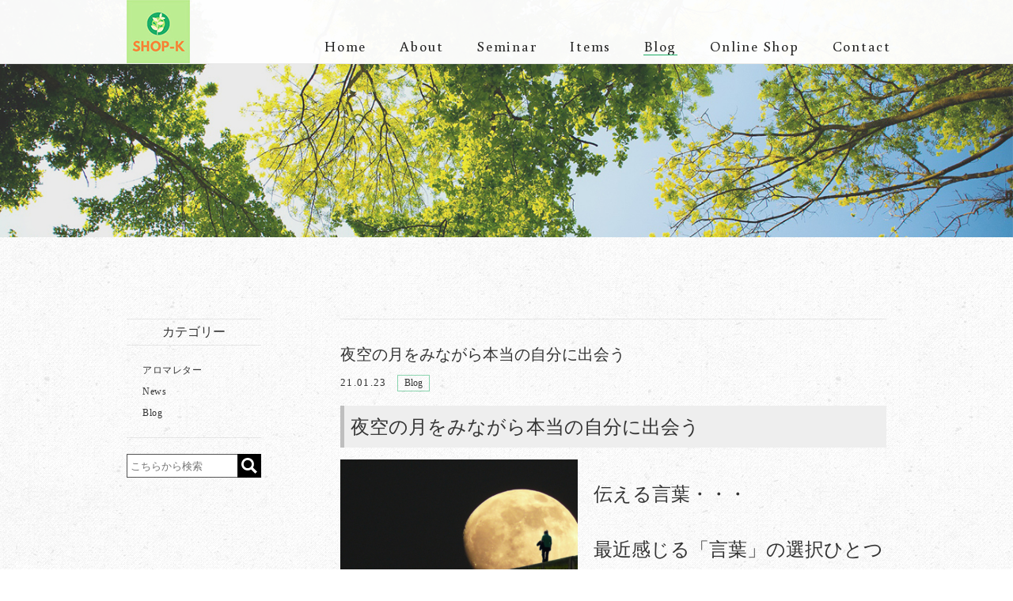

--- FILE ---
content_type: text/html; charset=UTF-8
request_url: https://shop-kudo.com/blog/8671
body_size: 15645
content:
<!DOCTYPE html>
<html lang="ja">
	<head>
		<meta charset="UTF-8" />
		<meta name="viewport" content="width=1000, user-scalable=yes">
        		<!-- <meta name="viewport" content="width=device-width,initial-scale=1"> -->
		<link rel="pingback" href="https://shop-kudo.com/jetb/xmlrpc.php" />
		<link rel="shortcut icon" href="https://shop-kudo.com/jetb/wp-content/themes/jetb-press13_shop-kudo/img/favicon.ico" />
		<!--▼-追加CSS-▼-->

		<title>夜空の月をみながら本当の自分に出会う | shop-k</title>

		<!-- All in One SEO 4.9.2 - aioseo.com -->
	<meta name="description" content="夜空の月をみながら本当の自分に出会う 伝える言葉・・・ 最近感じる「言葉」" />
	<meta name="robots" content="max-image-preview:large" />
	<meta name="author" content="SHOP-K"/>
	<meta name="google-site-verification" content="NimddfwPoZxDvRduvCHcFrAYI5Aa7XZvuTBvyyCMdLE" />
	<meta name="keywords" content="shop-k講座,アロマコンシェルジュ,日本産アロマ," />
	<link rel="canonical" href="https://shop-kudo.com/blog/8671" />
	<meta name="generator" content="All in One SEO (AIOSEO) 4.9.2" />
		<meta property="og:locale" content="ja_JP" />
		<meta property="og:site_name" content="SHOP-K｜アロマで築く豊かなライフスタイル" />
		<meta property="og:type" content="article" />
		<meta property="og:title" content="夜空の月をみながら本当の自分に出会う | shop-k" />
		<meta property="og:description" content="夜空の月をみながら本当の自分に出会う 伝える言葉・・・ 最近感じる「言葉」" />
		<meta property="og:url" content="https://shop-kudo.com/blog/8671" />
		<meta property="og:image" content="https://shop-kudo.com/jetb/wp-content/uploads/2018/03/img_blog-emp.jpg" />
		<meta property="og:image:secure_url" content="https://shop-kudo.com/jetb/wp-content/uploads/2018/03/img_blog-emp.jpg" />
		<meta property="og:image:width" content="150" />
		<meta property="og:image:height" content="150" />
		<meta property="article:published_time" content="2021-01-23T08:22:04+00:00" />
		<meta property="article:modified_time" content="2021-01-23T08:22:50+00:00" />
		<meta property="article:publisher" content="https://www.facebook.com/akiko.kudou.0619" />
		<meta name="twitter:card" content="summary_large_image" />
		<meta name="twitter:site" content="@KfAkiko" />
		<meta name="twitter:title" content="夜空の月をみながら本当の自分に出会う | shop-k" />
		<meta name="twitter:description" content="夜空の月をみながら本当の自分に出会う 伝える言葉・・・ 最近感じる「言葉」" />
		<meta name="twitter:creator" content="@kfakiko" />
		<meta name="twitter:image" content="https://shop-kudo.com/jetb/wp-content/uploads/2018/03/img_blog-emp.jpg" />
		<script type="application/ld+json" class="aioseo-schema">
			{"@context":"https:\/\/schema.org","@graph":[{"@type":"Article","@id":"https:\/\/shop-kudo.com\/blog\/8671#article","name":"\u591c\u7a7a\u306e\u6708\u3092\u307f\u306a\u304c\u3089\u672c\u5f53\u306e\u81ea\u5206\u306b\u51fa\u4f1a\u3046 | shop-k","headline":"\u591c\u7a7a\u306e\u6708\u3092\u307f\u306a\u304c\u3089\u672c\u5f53\u306e\u81ea\u5206\u306b\u51fa\u4f1a\u3046","author":{"@id":"https:\/\/shop-kudo.com\/author\/shop-kfakiko2018#author"},"publisher":{"@id":"https:\/\/shop-kudo.com\/#organization"},"image":{"@type":"ImageObject","url":"https:\/\/shop-kudo.com\/jetb\/wp-content\/uploads\/2018\/03\/img_blog-emp.jpg","width":150,"height":150},"datePublished":"2021-01-23T17:22:04+09:00","dateModified":"2021-01-23T17:22:50+09:00","inLanguage":"ja","mainEntityOfPage":{"@id":"https:\/\/shop-kudo.com\/blog\/8671#webpage"},"isPartOf":{"@id":"https:\/\/shop-kudo.com\/blog\/8671#webpage"},"articleSection":"Blog"},{"@type":"BreadcrumbList","@id":"https:\/\/shop-kudo.com\/blog\/8671#breadcrumblist","itemListElement":[{"@type":"ListItem","@id":"https:\/\/shop-kudo.com#listItem","position":1,"name":"\u30db\u30fc\u30e0","item":"https:\/\/shop-kudo.com","nextItem":{"@type":"ListItem","@id":"https:\/\/shop-kudo.com\/category\/blog#listItem","name":"Blog"}},{"@type":"ListItem","@id":"https:\/\/shop-kudo.com\/category\/blog#listItem","position":2,"name":"Blog","item":"https:\/\/shop-kudo.com\/category\/blog","nextItem":{"@type":"ListItem","@id":"https:\/\/shop-kudo.com\/blog\/8671#listItem","name":"\u591c\u7a7a\u306e\u6708\u3092\u307f\u306a\u304c\u3089\u672c\u5f53\u306e\u81ea\u5206\u306b\u51fa\u4f1a\u3046"},"previousItem":{"@type":"ListItem","@id":"https:\/\/shop-kudo.com#listItem","name":"\u30db\u30fc\u30e0"}},{"@type":"ListItem","@id":"https:\/\/shop-kudo.com\/blog\/8671#listItem","position":3,"name":"\u591c\u7a7a\u306e\u6708\u3092\u307f\u306a\u304c\u3089\u672c\u5f53\u306e\u81ea\u5206\u306b\u51fa\u4f1a\u3046","previousItem":{"@type":"ListItem","@id":"https:\/\/shop-kudo.com\/category\/blog#listItem","name":"Blog"}}]},{"@type":"Organization","@id":"https:\/\/shop-kudo.com\/#organization","name":"shop-k","description":"\u3084\u308a\u305f\u304b\u3063\u305f\u30a2\u30ed\u30de\u306f\u3058\u3081\u306e\u4e00\u6b69\u3001\u30a2\u30ed\u30de\u751f\u6d3b\u59cb\u3081\u308b\u4eba\u5897\u3048\u3066\u307e\u3059","url":"https:\/\/shop-kudo.com\/","telephone":"+81486641391","logo":{"@type":"ImageObject","url":"https:\/\/shop-kudo.com\/jetb\/wp-content\/themes\/jetb-press13_shop-kudo\/img\/img\/img_logo.jpg","@id":"https:\/\/shop-kudo.com\/blog\/8671\/#organizationLogo"},"image":{"@id":"https:\/\/shop-kudo.com\/blog\/8671\/#organizationLogo"},"sameAs":["https:\/\/twitter.com\/KfAkiko","https:\/\/www.instagram.com\/k_akikoweb\/"]},{"@type":"Person","@id":"https:\/\/shop-kudo.com\/author\/shop-kfakiko2018#author","url":"https:\/\/shop-kudo.com\/author\/shop-kfakiko2018","name":"SHOP-K","image":{"@type":"ImageObject","@id":"https:\/\/shop-kudo.com\/blog\/8671#authorImage","url":"https:\/\/secure.gravatar.com\/avatar\/ec80a9cd52fe241c9005309986b93c072762127e58c4e54c819aa27d0925a042?s=96&d=mm&r=g","width":96,"height":96,"caption":"SHOP-K"},"sameAs":["@kfakiko"]},{"@type":"WebPage","@id":"https:\/\/shop-kudo.com\/blog\/8671#webpage","url":"https:\/\/shop-kudo.com\/blog\/8671","name":"\u591c\u7a7a\u306e\u6708\u3092\u307f\u306a\u304c\u3089\u672c\u5f53\u306e\u81ea\u5206\u306b\u51fa\u4f1a\u3046 | shop-k","description":"\u591c\u7a7a\u306e\u6708\u3092\u307f\u306a\u304c\u3089\u672c\u5f53\u306e\u81ea\u5206\u306b\u51fa\u4f1a\u3046 \u4f1d\u3048\u308b\u8a00\u8449\u30fb\u30fb\u30fb \u6700\u8fd1\u611f\u3058\u308b\u300c\u8a00\u8449\u300d","inLanguage":"ja","isPartOf":{"@id":"https:\/\/shop-kudo.com\/#website"},"breadcrumb":{"@id":"https:\/\/shop-kudo.com\/blog\/8671#breadcrumblist"},"author":{"@id":"https:\/\/shop-kudo.com\/author\/shop-kfakiko2018#author"},"creator":{"@id":"https:\/\/shop-kudo.com\/author\/shop-kfakiko2018#author"},"image":{"@type":"ImageObject","url":"https:\/\/shop-kudo.com\/jetb\/wp-content\/uploads\/2018\/03\/img_blog-emp.jpg","@id":"https:\/\/shop-kudo.com\/blog\/8671\/#mainImage","width":150,"height":150},"primaryImageOfPage":{"@id":"https:\/\/shop-kudo.com\/blog\/8671#mainImage"},"datePublished":"2021-01-23T17:22:04+09:00","dateModified":"2021-01-23T17:22:50+09:00"},{"@type":"WebSite","@id":"https:\/\/shop-kudo.com\/#website","url":"https:\/\/shop-kudo.com\/","name":"shop-k","description":"\u3084\u308a\u305f\u304b\u3063\u305f\u30a2\u30ed\u30de\u306f\u3058\u3081\u306e\u4e00\u6b69\u3001\u30a2\u30ed\u30de\u751f\u6d3b\u59cb\u3081\u308b\u4eba\u5897\u3048\u3066\u307e\u3059","inLanguage":"ja","publisher":{"@id":"https:\/\/shop-kudo.com\/#organization"}}]}
		</script>
		<!-- All in One SEO -->

<link rel='dns-prefetch' href='//static.addtoany.com' />
<link rel='dns-prefetch' href='//fonts.googleapis.com' />
<link rel="alternate" type="application/rss+xml" title="shop-k &raquo; フィード" href="https://shop-kudo.com/feed" />
<link rel="alternate" type="application/rss+xml" title="shop-k &raquo; コメントフィード" href="https://shop-kudo.com/comments/feed" />
<link rel="alternate" type="application/rss+xml" title="shop-k &raquo; 夜空の月をみながら本当の自分に出会う のコメントのフィード" href="https://shop-kudo.com/blog/8671/feed" />
<link rel="alternate" title="oEmbed (JSON)" type="application/json+oembed" href="https://shop-kudo.com/wp-json/oembed/1.0/embed?url=https%3A%2F%2Fshop-kudo.com%2Fblog%2F8671" />
<link rel="alternate" title="oEmbed (XML)" type="text/xml+oembed" href="https://shop-kudo.com/wp-json/oembed/1.0/embed?url=https%3A%2F%2Fshop-kudo.com%2Fblog%2F8671&#038;format=xml" />
<style id='wp-img-auto-sizes-contain-inline-css' type='text/css'>
img:is([sizes=auto i],[sizes^="auto," i]){contain-intrinsic-size:3000px 1500px}
/*# sourceURL=wp-img-auto-sizes-contain-inline-css */
</style>
<link rel='stylesheet' id='colorbox-theme1-css' href='https://shop-kudo.com/jetb/wp-content/plugins/jquery-colorbox/themes/theme1/colorbox.css?ver=4.6.2' type='text/css' media='screen' />
<style id='wp-emoji-styles-inline-css' type='text/css'>

	img.wp-smiley, img.emoji {
		display: inline !important;
		border: none !important;
		box-shadow: none !important;
		height: 1em !important;
		width: 1em !important;
		margin: 0 0.07em !important;
		vertical-align: -0.1em !important;
		background: none !important;
		padding: 0 !important;
	}
/*# sourceURL=wp-emoji-styles-inline-css */
</style>
<link rel='stylesheet' id='wp-block-library-css' href='https://shop-kudo.com/jetb/wp-includes/css/dist/block-library/style.min.css?ver=6.9' type='text/css' media='all' />
<style id='global-styles-inline-css' type='text/css'>
:root{--wp--preset--aspect-ratio--square: 1;--wp--preset--aspect-ratio--4-3: 4/3;--wp--preset--aspect-ratio--3-4: 3/4;--wp--preset--aspect-ratio--3-2: 3/2;--wp--preset--aspect-ratio--2-3: 2/3;--wp--preset--aspect-ratio--16-9: 16/9;--wp--preset--aspect-ratio--9-16: 9/16;--wp--preset--color--black: #000000;--wp--preset--color--cyan-bluish-gray: #abb8c3;--wp--preset--color--white: #ffffff;--wp--preset--color--pale-pink: #f78da7;--wp--preset--color--vivid-red: #cf2e2e;--wp--preset--color--luminous-vivid-orange: #ff6900;--wp--preset--color--luminous-vivid-amber: #fcb900;--wp--preset--color--light-green-cyan: #7bdcb5;--wp--preset--color--vivid-green-cyan: #00d084;--wp--preset--color--pale-cyan-blue: #8ed1fc;--wp--preset--color--vivid-cyan-blue: #0693e3;--wp--preset--color--vivid-purple: #9b51e0;--wp--preset--gradient--vivid-cyan-blue-to-vivid-purple: linear-gradient(135deg,rgb(6,147,227) 0%,rgb(155,81,224) 100%);--wp--preset--gradient--light-green-cyan-to-vivid-green-cyan: linear-gradient(135deg,rgb(122,220,180) 0%,rgb(0,208,130) 100%);--wp--preset--gradient--luminous-vivid-amber-to-luminous-vivid-orange: linear-gradient(135deg,rgb(252,185,0) 0%,rgb(255,105,0) 100%);--wp--preset--gradient--luminous-vivid-orange-to-vivid-red: linear-gradient(135deg,rgb(255,105,0) 0%,rgb(207,46,46) 100%);--wp--preset--gradient--very-light-gray-to-cyan-bluish-gray: linear-gradient(135deg,rgb(238,238,238) 0%,rgb(169,184,195) 100%);--wp--preset--gradient--cool-to-warm-spectrum: linear-gradient(135deg,rgb(74,234,220) 0%,rgb(151,120,209) 20%,rgb(207,42,186) 40%,rgb(238,44,130) 60%,rgb(251,105,98) 80%,rgb(254,248,76) 100%);--wp--preset--gradient--blush-light-purple: linear-gradient(135deg,rgb(255,206,236) 0%,rgb(152,150,240) 100%);--wp--preset--gradient--blush-bordeaux: linear-gradient(135deg,rgb(254,205,165) 0%,rgb(254,45,45) 50%,rgb(107,0,62) 100%);--wp--preset--gradient--luminous-dusk: linear-gradient(135deg,rgb(255,203,112) 0%,rgb(199,81,192) 50%,rgb(65,88,208) 100%);--wp--preset--gradient--pale-ocean: linear-gradient(135deg,rgb(255,245,203) 0%,rgb(182,227,212) 50%,rgb(51,167,181) 100%);--wp--preset--gradient--electric-grass: linear-gradient(135deg,rgb(202,248,128) 0%,rgb(113,206,126) 100%);--wp--preset--gradient--midnight: linear-gradient(135deg,rgb(2,3,129) 0%,rgb(40,116,252) 100%);--wp--preset--font-size--small: 13px;--wp--preset--font-size--medium: 20px;--wp--preset--font-size--large: 36px;--wp--preset--font-size--x-large: 42px;--wp--preset--spacing--20: 0.44rem;--wp--preset--spacing--30: 0.67rem;--wp--preset--spacing--40: 1rem;--wp--preset--spacing--50: 1.5rem;--wp--preset--spacing--60: 2.25rem;--wp--preset--spacing--70: 3.38rem;--wp--preset--spacing--80: 5.06rem;--wp--preset--shadow--natural: 6px 6px 9px rgba(0, 0, 0, 0.2);--wp--preset--shadow--deep: 12px 12px 50px rgba(0, 0, 0, 0.4);--wp--preset--shadow--sharp: 6px 6px 0px rgba(0, 0, 0, 0.2);--wp--preset--shadow--outlined: 6px 6px 0px -3px rgb(255, 255, 255), 6px 6px rgb(0, 0, 0);--wp--preset--shadow--crisp: 6px 6px 0px rgb(0, 0, 0);}:where(.is-layout-flex){gap: 0.5em;}:where(.is-layout-grid){gap: 0.5em;}body .is-layout-flex{display: flex;}.is-layout-flex{flex-wrap: wrap;align-items: center;}.is-layout-flex > :is(*, div){margin: 0;}body .is-layout-grid{display: grid;}.is-layout-grid > :is(*, div){margin: 0;}:where(.wp-block-columns.is-layout-flex){gap: 2em;}:where(.wp-block-columns.is-layout-grid){gap: 2em;}:where(.wp-block-post-template.is-layout-flex){gap: 1.25em;}:where(.wp-block-post-template.is-layout-grid){gap: 1.25em;}.has-black-color{color: var(--wp--preset--color--black) !important;}.has-cyan-bluish-gray-color{color: var(--wp--preset--color--cyan-bluish-gray) !important;}.has-white-color{color: var(--wp--preset--color--white) !important;}.has-pale-pink-color{color: var(--wp--preset--color--pale-pink) !important;}.has-vivid-red-color{color: var(--wp--preset--color--vivid-red) !important;}.has-luminous-vivid-orange-color{color: var(--wp--preset--color--luminous-vivid-orange) !important;}.has-luminous-vivid-amber-color{color: var(--wp--preset--color--luminous-vivid-amber) !important;}.has-light-green-cyan-color{color: var(--wp--preset--color--light-green-cyan) !important;}.has-vivid-green-cyan-color{color: var(--wp--preset--color--vivid-green-cyan) !important;}.has-pale-cyan-blue-color{color: var(--wp--preset--color--pale-cyan-blue) !important;}.has-vivid-cyan-blue-color{color: var(--wp--preset--color--vivid-cyan-blue) !important;}.has-vivid-purple-color{color: var(--wp--preset--color--vivid-purple) !important;}.has-black-background-color{background-color: var(--wp--preset--color--black) !important;}.has-cyan-bluish-gray-background-color{background-color: var(--wp--preset--color--cyan-bluish-gray) !important;}.has-white-background-color{background-color: var(--wp--preset--color--white) !important;}.has-pale-pink-background-color{background-color: var(--wp--preset--color--pale-pink) !important;}.has-vivid-red-background-color{background-color: var(--wp--preset--color--vivid-red) !important;}.has-luminous-vivid-orange-background-color{background-color: var(--wp--preset--color--luminous-vivid-orange) !important;}.has-luminous-vivid-amber-background-color{background-color: var(--wp--preset--color--luminous-vivid-amber) !important;}.has-light-green-cyan-background-color{background-color: var(--wp--preset--color--light-green-cyan) !important;}.has-vivid-green-cyan-background-color{background-color: var(--wp--preset--color--vivid-green-cyan) !important;}.has-pale-cyan-blue-background-color{background-color: var(--wp--preset--color--pale-cyan-blue) !important;}.has-vivid-cyan-blue-background-color{background-color: var(--wp--preset--color--vivid-cyan-blue) !important;}.has-vivid-purple-background-color{background-color: var(--wp--preset--color--vivid-purple) !important;}.has-black-border-color{border-color: var(--wp--preset--color--black) !important;}.has-cyan-bluish-gray-border-color{border-color: var(--wp--preset--color--cyan-bluish-gray) !important;}.has-white-border-color{border-color: var(--wp--preset--color--white) !important;}.has-pale-pink-border-color{border-color: var(--wp--preset--color--pale-pink) !important;}.has-vivid-red-border-color{border-color: var(--wp--preset--color--vivid-red) !important;}.has-luminous-vivid-orange-border-color{border-color: var(--wp--preset--color--luminous-vivid-orange) !important;}.has-luminous-vivid-amber-border-color{border-color: var(--wp--preset--color--luminous-vivid-amber) !important;}.has-light-green-cyan-border-color{border-color: var(--wp--preset--color--light-green-cyan) !important;}.has-vivid-green-cyan-border-color{border-color: var(--wp--preset--color--vivid-green-cyan) !important;}.has-pale-cyan-blue-border-color{border-color: var(--wp--preset--color--pale-cyan-blue) !important;}.has-vivid-cyan-blue-border-color{border-color: var(--wp--preset--color--vivid-cyan-blue) !important;}.has-vivid-purple-border-color{border-color: var(--wp--preset--color--vivid-purple) !important;}.has-vivid-cyan-blue-to-vivid-purple-gradient-background{background: var(--wp--preset--gradient--vivid-cyan-blue-to-vivid-purple) !important;}.has-light-green-cyan-to-vivid-green-cyan-gradient-background{background: var(--wp--preset--gradient--light-green-cyan-to-vivid-green-cyan) !important;}.has-luminous-vivid-amber-to-luminous-vivid-orange-gradient-background{background: var(--wp--preset--gradient--luminous-vivid-amber-to-luminous-vivid-orange) !important;}.has-luminous-vivid-orange-to-vivid-red-gradient-background{background: var(--wp--preset--gradient--luminous-vivid-orange-to-vivid-red) !important;}.has-very-light-gray-to-cyan-bluish-gray-gradient-background{background: var(--wp--preset--gradient--very-light-gray-to-cyan-bluish-gray) !important;}.has-cool-to-warm-spectrum-gradient-background{background: var(--wp--preset--gradient--cool-to-warm-spectrum) !important;}.has-blush-light-purple-gradient-background{background: var(--wp--preset--gradient--blush-light-purple) !important;}.has-blush-bordeaux-gradient-background{background: var(--wp--preset--gradient--blush-bordeaux) !important;}.has-luminous-dusk-gradient-background{background: var(--wp--preset--gradient--luminous-dusk) !important;}.has-pale-ocean-gradient-background{background: var(--wp--preset--gradient--pale-ocean) !important;}.has-electric-grass-gradient-background{background: var(--wp--preset--gradient--electric-grass) !important;}.has-midnight-gradient-background{background: var(--wp--preset--gradient--midnight) !important;}.has-small-font-size{font-size: var(--wp--preset--font-size--small) !important;}.has-medium-font-size{font-size: var(--wp--preset--font-size--medium) !important;}.has-large-font-size{font-size: var(--wp--preset--font-size--large) !important;}.has-x-large-font-size{font-size: var(--wp--preset--font-size--x-large) !important;}
/*# sourceURL=global-styles-inline-css */
</style>

<style id='classic-theme-styles-inline-css' type='text/css'>
/*! This file is auto-generated */
.wp-block-button__link{color:#fff;background-color:#32373c;border-radius:9999px;box-shadow:none;text-decoration:none;padding:calc(.667em + 2px) calc(1.333em + 2px);font-size:1.125em}.wp-block-file__button{background:#32373c;color:#fff;text-decoration:none}
/*# sourceURL=/wp-includes/css/classic-themes.min.css */
</style>
<link rel='stylesheet' id='contact-form-7-css' href='https://shop-kudo.com/jetb/wp-content/plugins/contact-form-7/includes/css/styles.css?ver=6.1.4' type='text/css' media='all' />
<link rel='stylesheet' id='style-sheet-css' href='https://shop-kudo.com/jetb/wp-content/themes/jetb-press13_shop-kudo/style.css?ver=6.9' type='text/css' media='all' />
<link rel='stylesheet' id='JetB_press-fonts-css' href='https://fonts.googleapis.com/css?family=Open+Sans:400italic,700italic,400,700&#038;subset=latin,latin-ext' type='text/css' media='all' />
<link rel='stylesheet' id='wp-pagenavi-css' href='https://shop-kudo.com/jetb/wp-content/plugins/wp-pagenavi/pagenavi-css.css?ver=2.70' type='text/css' media='all' />
<link rel='stylesheet' id='addtoany-css' href='https://shop-kudo.com/jetb/wp-content/plugins/add-to-any/addtoany.min.css?ver=1.16' type='text/css' media='all' />
<script type="text/javascript" src="https://shop-kudo.com/jetb/wp-includes/js/jquery/jquery.min.js?ver=3.7.1" id="jquery-core-js"></script>
<script type="text/javascript" src="https://shop-kudo.com/jetb/wp-includes/js/jquery/jquery-migrate.min.js?ver=3.4.1" id="jquery-migrate-js"></script>
<script type="text/javascript" id="addtoany-core-js-before">
/* <![CDATA[ */
window.a2a_config=window.a2a_config||{};a2a_config.callbacks=[];a2a_config.overlays=[];a2a_config.templates={};a2a_localize = {
	Share: "共有",
	Save: "ブックマーク",
	Subscribe: "購読",
	Email: "メール",
	Bookmark: "ブックマーク",
	ShowAll: "すべて表示する",
	ShowLess: "小さく表示する",
	FindServices: "サービスを探す",
	FindAnyServiceToAddTo: "追加するサービスを今すぐ探す",
	PoweredBy: "Powered by",
	ShareViaEmail: "メールでシェアする",
	SubscribeViaEmail: "メールで購読する",
	BookmarkInYourBrowser: "ブラウザにブックマーク",
	BookmarkInstructions: "このページをブックマークするには、 Ctrl+D または \u2318+D を押下。",
	AddToYourFavorites: "お気に入りに追加",
	SendFromWebOrProgram: "任意のメールアドレスまたはメールプログラムから送信",
	EmailProgram: "メールプログラム",
	More: "詳細&#8230;",
	ThanksForSharing: "共有ありがとうございます !",
	ThanksForFollowing: "フォローありがとうございます !"
};


//# sourceURL=addtoany-core-js-before
/* ]]> */
</script>
<script type="text/javascript" defer src="https://static.addtoany.com/menu/page.js" id="addtoany-core-js"></script>
<script type="text/javascript" defer src="https://shop-kudo.com/jetb/wp-content/plugins/add-to-any/addtoany.min.js?ver=1.1" id="addtoany-jquery-js"></script>
<link rel="https://api.w.org/" href="https://shop-kudo.com/wp-json/" /><link rel="alternate" title="JSON" type="application/json" href="https://shop-kudo.com/wp-json/wp/v2/posts/8671" /><link rel="EditURI" type="application/rsd+xml" title="RSD" href="https://shop-kudo.com/jetb/xmlrpc.php?rsd" />
<meta name="generator" content="WordPress 6.9" />
<link rel='shortlink' href='https://shop-kudo.com/?p=8671' />

<link rel="stylesheet" href="https://shop-kudo.com/jetb/wp-content/plugins/count-per-day/counter.css" type="text/css" />
<link rel="llms-sitemap" href="https://shop-kudo.com/llms.txt" />
<script src="https://ajaxzip3.github.io/ajaxzip3.js" charset="UTF-8"></script>
    <script type="text/javascript">
    jQuery(function($){
    $("#zip").attr('onKeyUp', 'AjaxZip3.zip2addr(this,\'\',\'address\',\'address\');');
    $("#zip2").attr('onKeyUp', 'AjaxZip3.zip2addr(\'zip1\',\'zip2\',\'prefecture\',\'city\',\'street\');');
});</script>
		<link rel="stylesheet" href="https://shop-kudo.com/jetb/wp-content/themes/jetb-press13_shop-kudo/css/slick.css" type="text/css" />
		<link rel="stylesheet" href="https://shop-kudo.com/jetb/wp-content/themes/jetb-press13_shop-kudo/css/slick-theme.css" type="text/css" />

		
		<link rel="stylesheet" href="https://shop-kudo.com/jetb/wp-content/themes/jetb-press13_shop-kudo/jet_style.css" type="text/css" />
		<!-- <link rel="stylesheet" href="https://shop-kudo.com/jetb/wp-content/themes/jetb-press13_shop-kudo/jet_media.css" type="text/css" /> -->

		<!--[if lte IE 9]>
		<script src="https://shop-kudo.com/jetb/wp-content/themes/jetb-press13_shop-kudo/js/flexibility.js"></script>
			<script>
				$(function(){
					flexibility(document.documentElement);
				});
			</script>
		<![endif]-->

		<!-- Google tag (gtag.js) -->
<script async src="https://www.googletagmanager.com/gtag/js?id=G-4BR5SV1FTY"></script>
<script>
  window.dataLayer = window.dataLayer || [];
  function gtag(){dataLayer.push(arguments);}
  gtag('js', new Date());

  gtag('config', 'G-4BR5SV1FTY');
	gtag('config', 'UA-113467941-15');
</script>
		
	</head>

	<body id="tl_page" class="wp-singular post-template-default single single-post postid-8671 single-format-standard wp-theme-jetb-press13_shop-kudo metaslider-plugin" ontouchstart="">
		<div class="allwrapper">
			<header id="upper" class="cf">
				<div class="inner">
					<h1 class="l-fl">
						<a href="https://shop-kudo.com/" title="shop-k">
							<img src="https://shop-kudo.com/jetb/wp-content/themes/jetb-press13_shop-kudo/img/img/img_logo.jpg" alt="shop-k やりたかったアロマはじめの一歩、アロマ生活始める人増えてます">
						</a>
					</h1>
					<div class="menu-trigger" href="#">
					    <div class="trigger_wrap">
					      <span></span>
					      <span></span>
					      <span></span>
					    </div>
					    <p>menu</p>
					  </div>
					<nav class="g_nav l-fr">
						<ul class="g_nav_menu buenard %e5%a4%9c%e7%a9%ba%e3%81%ae%e6%98%9f%e3%81%ab%e6%9c%88%e3%81%ae%e5%85%89%e3%81%ab%e6%80%9d%e3%81%84%e3%82%92%e5%af%84%e3%81%9b%e3%81%a6-2_on">
  <!-- <li class="nav_search">
    <form action="https://shop-kudo.com/" method="get" id="jet_searchform">
			<input id="jet_keywords" type="text" name="s" id="site_search" placeholder="Search" />
			<input id="jet_searchBtn" type="image" src="https://shop-kudo.com/jetb/wp-content/themes/jetb-press13_shop-kudo/img/svg/search_btn_white.svg" alt="検索" name="searchBtn" value="Search" />
			<input type="hidden" name="post_type" value="product">
		</form>
  </li> -->
  <li class="nav_g nav1">
    <a href="https://shop-kudo.com/">Home</a>
  </li>
  <li class="nav_g nav2">
    <a href="https://shop-kudo.com/about">About</a>
    <div class="nav-child">
      <ul class="nav-list">
        <li>
          <a href="https://shop-kudo.com/about">About&nbsp;us</a>
        </li>
        <li>
                    <a href="https://shop-kudo.com/about#history">
            Yuica&nbsp;history
          </a>
                  </li>
      </ul>
    </div>
  </li>
  <li class="nav_g nav3">
    <a href="https://shop-kudo.com/seminar">Seminar</a>
    <div class="nav-child">
      <ul class="nav-list">
        <li class="parent">
          <a href="https://shop-kudo.com/seminar/shop-k">SHOP-K講座</a>
        </li>
                  <li>
            <a href="https://shop-kudo.com/seminar/shop-k/%e3%82%b3%e3%83%a9%e3%83%9c%e3%83%ac%e3%83%bc%e3%82%b7%e3%83%a7%e3%83%b3">
              つながるSAITAMA            </a>
          </li>
                  <li>
            <a href="https://shop-kudo.com/seminar/shop-k/%e3%80%90otona%e3%81%ae%e3%81%97%e3%82%83%e3%81%b9%e3%82%8a%e5%a0%b4%e3%80%91%e3%82%a2%e3%83%ad%e3%83%9e%e3%83%88%e3%83%bc%e3%82%af">
              ナチュレアセッション            </a>
          </li>
                  <li>
            <a href="https://shop-kudo.com/seminar/shop-k/yuica-ambassador">
              アロマコンシェルジュ            </a>
          </li>
                  <li>
            <a href="https://shop-kudo.com/seminar/shop-k/orijinaru">
              ロマンフラワーアレンジメント            </a>
          </li>
                <li class="parent">
          <a href="https://shop-kudo.com/seminar/relation">提携セミナー</a>
        </li>
                  <li>
            <a href="https://shop-kudo.com/seminar/relation/aqua-concierge">
              アクアコンシェルジュ            </a>
          </li>
                  <li>
            <a href="https://shop-kudo.com/seminar/relation/beauty-diary">
              トータルビューティー            </a>
          </li>
              </ul>
    </div>
  </li>
  <li class="nav_g nav4">
    <a href="https://shop-kudo.com/item">Items</a>
    <div class="nav-child">
      <ul class="nav-list">
        	<li class="cat-item cat-item-43"><a href="https://shop-kudo.com/items_cat/%e3%82%bb%e3%83%83%e3%82%b7%e3%83%a7%e3%83%b3">セッション</a>
</li>
	<li class="cat-item cat-item-13"><a href="https://shop-kudo.com/items_cat/%e3%82%a2%e3%83%ad%e3%83%9e%e9%96%a2%e9%80%a3%e5%95%86%e5%93%81">アロマ関連商品</a>
</li>
      </ul>
    </div>
  </li>
  <li class="nav_g nav5">
    <a href="https://shop-kudo.com/all-blog">Blog</a>
    <div class="nav-child">
      <ul class="nav-list">
        	<li class="cat-item cat-item-15"><a href="https://shop-kudo.com/category/%e3%82%a2%e3%83%ad%e3%83%9e%e3%83%ac%e3%82%bf%e3%83%bc">アロマレター</a>
</li>
	<li class="cat-item cat-item-3"><a href="https://shop-kudo.com/category/news">News</a>
</li>
	<li class="cat-item cat-item-4"><a href="https://shop-kudo.com/category/blog">Blog</a>
</li>
        <li>
          <a href="https://note.mu/suneiku/m/m6e28fede9270" target="_blank">ごきげんvoice</a>
        </li>
      </ul>
    </div>
  </li>
  <li class="nav_g nav6">
    <a href="https://bkjlife.shopselect.net/" target="_blank">Online&nbsp;Shop</a>
  </li>
  <li class="nav_g nav7">
    <a href="https://shop-kudo.com/contact">Contact</a>
  </li>
</ul>
					</nav><!--end g_nav-->
				</div>
			</header><!--END upper-->
				<div id="sub-visual">
															<div class="img-cont">
				      <img width="1400" height="694" src="https://shop-kudo.com/jetb/wp-content/uploads/2018/03/mv02.jpg" class="attachment-full size-full colorbox-8671  wp-post-image" alt="" decoding="async" loading="lazy" srcset="https://shop-kudo.com/jetb/wp-content/uploads/2018/03/mv02.jpg 1400w, https://shop-kudo.com/jetb/wp-content/uploads/2018/03/mv02-300x149.jpg 300w, https://shop-kudo.com/jetb/wp-content/uploads/2018/03/mv02-768x381.jpg 768w, https://shop-kudo.com/jetb/wp-content/uploads/2018/03/mv02-1024x508.jpg 1024w" sizes="auto, (max-width: 1400px) 100vw, 1400px" />  			</div>
		</div>
		<!--single-->
<div id="blog_area">
<!--▼▼▼▼コンテンツエリア▼▼▼▼-->
<div class="inner cf">
	<main id="blog_cont">
		<article class="blog_box">
						
			<header class="blog_entry">
				<h2>夜空の月をみながら本当の自分に出会う</h2>
				<time class="day_entry">21.01.23</time>
				<div class="cat_entry"> <a href="https://shop-kudo.com/category/blog" rel="tag">Blog</a></div>
			</header>

			<section class="blog_text">
				<h1><span class="deco_A" style="font-family: arial, helvetica, sans-serif; font-size: 24px;">夜空の月をみながら本当の自分に出会う</span></h1>
<p><span style="font-family: arial, helvetica, sans-serif; font-size: 24px;"><img decoding="async" class="alignleft colorbox-8671" src="https://shop-kudo.com/jetb/wp-content/uploads/2019/01/31110364-55E1-4641-9A40-6B58A4E7EF93-300x240.png" /></span></p>
<p>&nbsp;</p>
<p><span style="font-family: arial, helvetica, sans-serif; font-size: 24px;">伝える言葉・・・　　　　</span></p>
<p>&nbsp;</p>
<p><span style="font-family: arial, helvetica, sans-serif; font-size: 24px;">最近感じる「言葉」の選択ひとつで、相手がよくも悪くも捉えているのだと気づくことが</span><span style="font-family: arial, helvetica, sans-serif; font-size: 24px;">大事だなと思っています。</span></p>
<p>&nbsp;</p>
<p>&nbsp;</p>
<p>&nbsp;</p>
<p><span style="font-family: arial, helvetica, sans-serif; font-size: 24px;">あいにく土曜日の夜空は、雨模様ですが、</span><span style="font-family: arial, helvetica, sans-serif; font-size: 24px;">夜空を見上げて月の光に思いを寄せてみるのも感性を磨くいい機会です。</span><span style="font-family: arial, helvetica, sans-serif; font-size: 24px;">愉快な仲間つくりに、月のパワーをしっかりいただいています。</span></p>
<p>&nbsp;</p>
<p>&nbsp;</p>
<p><span style="font-family: arial, helvetica, sans-serif; font-size: 24px;">鏡の法則、月は鏡としてとらえてみます。</span><br />
<span style="font-family: arial, helvetica, sans-serif; font-size: 24px;">あなたの観たい姿、観せたい姿を映し出しています。</span></p>
<p>&nbsp;</p>
<p>
<span style="font-family: arial, helvetica, sans-serif; font-size: 24px;">成功ってなんですか？</span><br />
<span style="font-family: arial, helvetica, sans-serif; font-size: 24px;">どんな仲間といたいですか？</span><br />
<span style="font-family: arial, helvetica, sans-serif; font-size: 24px;">なぜ、やりたいのですか？</span><br />
<span style="font-family: arial, helvetica, sans-serif; font-size: 24px;">なぜ、やっているのですか？</span></p>
<p>&nbsp;</p>
<p>
<span style="font-family: arial, helvetica, sans-serif; font-size: 24px;">あなたは、褒められたい、注目されたいと思うことありませんか。</span><br />
<span style="font-family: arial, helvetica, sans-serif; font-size: 24px;">漠然とモヤモヤしたり、焦り、～ねばならないという感情に囚われ行動している時、無意識にそう考え行動する状態が続くとカラダがこわばります。</span></p>
<p>&nbsp;</p>
<p>
<span style="font-family: arial, helvetica, sans-serif; font-size: 24px;">夜空の月はあなたの感情、カラダに訴えかけてきてくれています。</span></p>
<p>&nbsp;</p>
<p>&nbsp;</p>
<p><span style="font-family: arial, helvetica, sans-serif; font-size: 24px;">自然を感じたり、アート作品を鑑賞したり、映画鑑賞をしたり、</span><span style="font-family: arial, helvetica, sans-serif; font-size: 24px;">その瞬間に、あなたがどんな感じ方をしているのか自分自身に向き合ういい機会であると思います。自粛ムードで自由に人と交流することに制限があるからこそ、自分の内なる声を素直に感じてみるのも必要なのではないでしょうか。</span></p>
<p>&nbsp;</p>
<p>&nbsp;</p>
<p><span style="font-family: arial, helvetica, sans-serif; font-size: 24px;">凛とした女性の生き方って何だろう・・・</span></p>
<p>&nbsp;</p>
<p><span style="font-family: arial, helvetica, sans-serif; font-size: 24px;">論理的思考だけでなく、感受性という人間の五感をフルに活用する思考バランスがとれている人は魅力的ではないですか。</span></p>
<p>&nbsp;</p>
<p>&nbsp;</p>
<p><span style="font-family: arial, helvetica, sans-serif; font-size: 24px;">最近あなたが「感動」した場面を思い出してみてください。</span></p>
<p>&nbsp;</p>
<p><span style="font-family: arial, helvetica, sans-serif; font-size: 24px;">涙を流したり、大声で笑ったりすると気持ちがスッキリしませんか。子どもの頃に感じた「なんで？」をみつけてみるのも、たくさんの情報に振り回されないおとなになる脳の使い方かもしれませんね。</span></p>
<p>&nbsp;</p>
<p>&nbsp;</p>
<p><span style="font-family: arial, helvetica, sans-serif; font-size: 24px;">鼻を利かせる嗅覚を使って香りを感じることは、あなた自身の感性を磨くきっかけになり、子供のころの「思い出」に揺れ動き、自分の内面と向き合うことができる習慣になります。</span></p>
<p>&nbsp;</p>
<p>&nbsp;</p>
<p><span style="font-family: arial, helvetica, sans-serif; font-size: 24px;">感性豊かな本当の自分は、今どこにいますか。。。</span></p>
<h2> </h2>
<h2> </h2>
<h2> </h2>
<h2> </h2>
<h2>
<p>
<span class="deco_B" style="font-family: arial, helvetica, sans-serif; font-size: 24px;">「和のアロマ」のある暮らし</span></h2>
<p>&nbsp;</p>
<p><span style="font-family: arial, helvetica, sans-serif; font-size: 24px;"><img fetchpriority="high" decoding="async" class="size-medium wp-image-6428 alignleft colorbox-8671" src="https://shop-kudo.com/jetb/wp-content/uploads/2020/01/A2A7AF58-2BCF-4F4D-ACC1-062BB5C40C42-300x300.jpeg" alt="" width="300" height="300" srcset="https://shop-kudo.com/jetb/wp-content/uploads/2020/01/A2A7AF58-2BCF-4F4D-ACC1-062BB5C40C42-300x300.jpeg 300w, https://shop-kudo.com/jetb/wp-content/uploads/2020/01/A2A7AF58-2BCF-4F4D-ACC1-062BB5C40C42-1024x1024.jpeg 1024w, https://shop-kudo.com/jetb/wp-content/uploads/2020/01/A2A7AF58-2BCF-4F4D-ACC1-062BB5C40C42-150x150.jpeg 150w, https://shop-kudo.com/jetb/wp-content/uploads/2020/01/A2A7AF58-2BCF-4F4D-ACC1-062BB5C40C42-768x768.jpeg 768w, https://shop-kudo.com/jetb/wp-content/uploads/2020/01/A2A7AF58-2BCF-4F4D-ACC1-062BB5C40C42-1536x1536.jpeg 1536w, https://shop-kudo.com/jetb/wp-content/uploads/2020/01/A2A7AF58-2BCF-4F4D-ACC1-062BB5C40C42-2048x2048.jpeg 2048w" sizes="(max-width: 300px) 100vw, 300px" /></span></p>
<p>&nbsp;</p>
<p><span style="font-family: arial, helvetica, sans-serif; font-size: 24px;">あなたに「寄り添うように」香りのある暮らしをご提案しています。</span></p>
<p>&nbsp;</p>
<p><span style="font-family: arial, helvetica, sans-serif; font-size: 24px;">アロマクラフト、芳香浴など「天然の精油」を選び、</span><span style="font-family: arial, helvetica, sans-serif; font-size: 24px;">香り×暮らし、健康、スキンケアなど「アロマライフ」</span><span style="font-family: arial, helvetica, sans-serif; font-size: 24px;">楽しんでいくことにご興味ありませんか。</span></p>
<p>&nbsp;</p>
<p><span style="font-family: arial, helvetica, sans-serif; font-size: 24px;">「好きな香り、いい空間に包まれた環境でマインドアップ」</span></p>
<p><span style="font-family: arial, helvetica, sans-serif; font-size: 24px;">↓↓↓</span></p>
<p><span style="color: #0000ff; font-family: arial, helvetica, sans-serif; font-size: 24px;"><a style="color: #0000ff;" href="https://bkjlife.shopselect.net/blog/2018/09/17/122615" target="_blank" rel="noopener noreferrer">セルフケアと日本産精油</a></span></p>
<p>&nbsp;</p>
<p>&nbsp;</p>
<p><span style="font-family: arial, helvetica, sans-serif; font-size: 24px;">精油はちょっと敷居が高いかな・・・</span></p>
<p><span style="font-family: arial, helvetica, sans-serif; font-size: 24px;">そんなアロマビギナーの方には「サポーター」のような場があると安心ではありませんか？</span></p>
<p>&nbsp;</p>
<p>&nbsp;</p>
<p>&nbsp;</p>
<p><span style="font-family: arial, helvetica, sans-serif; font-size: 24px;">森林浴気分でごきげんいい感じ。食べるとき、歩くとき、階段のぼるとき、しゃべるとき、一瞬一瞬の呼吸にすら、ココロを込めるチャンスはあるのですよね。生きている今が一番若い自分時間を大切にしてください。</span></p>
<p>&nbsp;</p>
<p>&nbsp;</p>
<p>&nbsp;</p>
<p>&nbsp;</p>
<p>&nbsp;</p>
<p>&nbsp;</p>
<p><span class="deco_C" style="font-family: arial, helvetica, sans-serif; font-size: 24px;">土曜日のちょっとおしゃべり</span></p>
<p>&nbsp;</p>
<p><span style="font-family: arial, helvetica, sans-serif; font-size: 24px;">こころ晴れやかに「ごきげんいい感じ」は自分自身への毎日の呪文です。<img decoding="async" class="alignleft size-medium wp-image-8667 colorbox-8671" src="https://shop-kudo.com/jetb/wp-content/uploads/2021/01/2899F15D-02CB-4FFB-BA9A-8CF2943ECEE3-300x300.jpeg" alt="" width="300" height="300" srcset="https://shop-kudo.com/jetb/wp-content/uploads/2021/01/2899F15D-02CB-4FFB-BA9A-8CF2943ECEE3-300x300.jpeg 300w, https://shop-kudo.com/jetb/wp-content/uploads/2021/01/2899F15D-02CB-4FFB-BA9A-8CF2943ECEE3-1024x1024.jpeg 1024w, https://shop-kudo.com/jetb/wp-content/uploads/2021/01/2899F15D-02CB-4FFB-BA9A-8CF2943ECEE3-150x150.jpeg 150w, https://shop-kudo.com/jetb/wp-content/uploads/2021/01/2899F15D-02CB-4FFB-BA9A-8CF2943ECEE3-768x768.jpeg 768w, https://shop-kudo.com/jetb/wp-content/uploads/2021/01/2899F15D-02CB-4FFB-BA9A-8CF2943ECEE3-1536x1536.jpeg 1536w, https://shop-kudo.com/jetb/wp-content/uploads/2021/01/2899F15D-02CB-4FFB-BA9A-8CF2943ECEE3.jpeg 2048w" sizes="(max-width: 300px) 100vw, 300px" /></span></p>
<p>&nbsp;</p>
<p>&nbsp;</p>
<p><span style="font-family: arial, helvetica, sans-serif; font-size: 24px;">自分への切り替えスイッチでもあります。</span><span style="font-family: arial, helvetica, sans-serif; font-size: 24px;">毎日の「朝活」と一緒に個人と場がつながる「KOTOBA」として発信しています。</span></p>
<p>&nbsp;</p>
<p>&nbsp;</p>
<p>&nbsp;</p>
<p>&nbsp;</p>
<p><span style="font-family: arial, helvetica, sans-serif; font-size: 24px;">パソコンで変換される文に慣れてしまっている現代社会、自分の指を使って書くということで新しい発見があるかもしれません。</span><span style="font-family: arial, helvetica, sans-serif; font-size: 24px;">気に入った言葉やフレーズがあれば、声にだして音読ですね。</span></p>
<p>&nbsp;</p>
<p>&nbsp;</p>
<p>
<span style="font-family: arial, helvetica, sans-serif; font-size: 24px;">1日の終わりには、「感謝の気持ち」「今日1日クリアできたこと」書き出してみてください。</span><span style="font-family: arial, helvetica, sans-serif; font-size: 24px;">どんな言葉が綴られてくるでしょう。</span></p>
<p>&nbsp;</p>
<p>&nbsp;</p>
<p>&nbsp;</p>
<p><span style="font-family: arial, helvetica, sans-serif; font-size: 24px;">自分の心の状態をフローで機嫌よくしていたいですか。</span></p>
<p><span style="font-family: arial, helvetica, sans-serif; font-size: 24px;">それなら、自分の表情というツールを最大限に利用してみることもポイントですね。</span><span style="font-family: arial, helvetica, sans-serif; font-size: 24px;">楽しいから笑顔ではなく笑顔になるから楽しいのかな。</span></p>
<p>&nbsp;</p>
<p>&nbsp;</p>
<p>&nbsp;</p>
<p>
<span style="font-family: arial, helvetica, sans-serif; font-size: 24px;">週の3日間は、毎週100名ほどのスクール会員向けに、「アクアコンシェルジュ」として、水のサプリを伝えています。</span><span style="font-family: arial, helvetica, sans-serif; font-size: 24px;">RAKUSUIと称しておとなのクラスで指導しているのですが、プールエリアでの笑顔の時間が、</span><span style="font-family: arial, helvetica, sans-serif; font-size: 24px;">自分自身のパワーにもなっているので感謝です。</span></p>
<p>&nbsp;</p>
<p>&nbsp;</p>
<p>&nbsp;</p>
<p>&nbsp;</p>
<blockquote class="wp-embedded-content" data-secret="68duIS8Mlm"><p><a href="https://shop-kudo.com/seminar/relation/aqua-concierge">アクアコンシェルジュ【RAKUSUI】</a></p></blockquote>
<p><iframe class="wp-embedded-content" sandbox="allow-scripts" security="restricted" style="position: absolute; clip: rect(1px, 1px, 1px, 1px);" title="&#8220;アクアコンシェルジュ【RAKUSUI】&#8221; &#8212; shop-k" src="https://shop-kudo.com/seminar/relation/aqua-concierge/embed#?secret=yBhxQ3uIPe#?secret=68duIS8Mlm" data-secret="68duIS8Mlm" width="500" height="282" frameborder="0" marginwidth="0" marginheight="0" scrolling="no"></iframe></p>
<p>&nbsp;</p>
<p>&nbsp;</p>
<p>&nbsp;</p>
<p><span style="font-family: arial, helvetica, sans-serif; font-size: 24px;">人生楽しく・賢く・自分磨きの時間旅行。</span></p>
<p><span style="font-family: arial, helvetica, sans-serif; font-size: 24px;">Smileポイントココロのアンテナ今何本ですか。</span></p>
<p>&nbsp;</p>
<p>&nbsp;</p>
<p><span style="font-family: arial, helvetica, sans-serif; font-size: 24px;"><span class="skinDescription">あなたの気づいていない<br />
こころのブロック</span><span class="skinDescription">はずしませんか・・・</span></span></p>
<p>&nbsp;</p>
<p>&nbsp;</p>
<p><span style="font-family: arial, helvetica, sans-serif; font-size: 24px;">ありがとう</span></p>
<p><span style="font-family: arial, helvetica, sans-serif; font-size: 24px;">おかげさま</span></p>
<p>&nbsp;</p>
<p>&nbsp;</p>
<p><span style="font-family: arial, helvetica, sans-serif; font-size: 24px;">ココロゆるやかに</span><br />
<span style="font-family: arial, helvetica, sans-serif; font-size: 24px;">ごきげんいい感じ</span></p>
<p><span style="font-family: arial, helvetica, sans-serif; font-size: 24px;"><img decoding="async" class="is-slide lazyloaded colorbox-6391 alignright" src="https://d2l930y2yx77uc.cloudfront.net/production/uploads/images/9391301/picture_pc_0c6432b9e4922a0d57f8ae1097be568b.jpg" data-src="https://d2l930y2yx77uc.cloudfront.net/production/uploads/images/9391301/picture_pc_0c6432b9e4922a0d57f8ae1097be568b.jpg" /></span></p>
<p>&nbsp;</p>
<p>&nbsp;</p>
<p>&nbsp;</p>
<p>&nbsp;</p>
<p>&nbsp;</p>
<h2> </h2>
<p>&nbsp;</p>
<p>&nbsp;</p>
<p>&nbsp;</p>
<p>&nbsp;</p>
<p>&nbsp;</p>
<div class="addtoany_share_save_container addtoany_content addtoany_content_bottom"><div class="a2a_kit a2a_kit_size_32 addtoany_list" data-a2a-url="https://shop-kudo.com/blog/8671" data-a2a-title="夜空の月をみながら本当の自分に出会う"><a class="a2a_button_facebook" href="https://www.addtoany.com/add_to/facebook?linkurl=https%3A%2F%2Fshop-kudo.com%2Fblog%2F8671&amp;linkname=%E5%A4%9C%E7%A9%BA%E3%81%AE%E6%9C%88%E3%82%92%E3%81%BF%E3%81%AA%E3%81%8C%E3%82%89%E6%9C%AC%E5%BD%93%E3%81%AE%E8%87%AA%E5%88%86%E3%81%AB%E5%87%BA%E4%BC%9A%E3%81%86" title="Facebook" rel="nofollow noopener" target="_blank"></a><a class="a2a_button_twitter" href="https://www.addtoany.com/add_to/twitter?linkurl=https%3A%2F%2Fshop-kudo.com%2Fblog%2F8671&amp;linkname=%E5%A4%9C%E7%A9%BA%E3%81%AE%E6%9C%88%E3%82%92%E3%81%BF%E3%81%AA%E3%81%8C%E3%82%89%E6%9C%AC%E5%BD%93%E3%81%AE%E8%87%AA%E5%88%86%E3%81%AB%E5%87%BA%E4%BC%9A%E3%81%86" title="Twitter" rel="nofollow noopener" target="_blank"></a><a class="a2a_dd addtoany_share_save addtoany_share" href="https://www.addtoany.com/share"></a></div></div>			</section>

					</article><!--end blog_box-->
	</main><!--end blog_cont-->

	<aside id="side_bar">
	<div id="secondary">
		<aside id="categories-2" class="widget widget_categories"><h3 class="widget-title"><span>カテゴリー</span></h3>
			<ul>
					<li class="cat-item cat-item-15"><a href="https://shop-kudo.com/category/%e3%82%a2%e3%83%ad%e3%83%9e%e3%83%ac%e3%82%bf%e3%83%bc">アロマレター</a>
</li>
	<li class="cat-item cat-item-3"><a href="https://shop-kudo.com/category/news">News</a>
</li>
	<li class="cat-item cat-item-4"><a href="https://shop-kudo.com/category/blog">Blog</a>
</li>
			</ul>

			</aside><aside id="search-2" class="widget widget_search"><form action="https://shop-kudo.com/" method="get" id="jet_searchform">
	<input id="jet_keywords" type="text" name="s" id="site_search" placeholder="こちらから検索" />
	<input id="jet_searchBtn" type="image" src="https://shop-kudo.com/jetb/wp-content/themes/jetb-press13_shop-kudo/img/svg/search_btn_white.svg" alt="検索" name="searchBtn" value="Search" />
</form>
</aside>			</div><!-- #secondary -->
</aside><!--end side_bar-->

</div><!--end inner-->
<!--▲▲▲▲コンテンツエリアここまで▲▲▲▲-->
</div><!--end blog_area-->
<footer id="under">
  <a id="scroll-to-top" href="#" title="Scroll to Top">Top</a>
  <!--▼▼▼▼フッターエリアここから▼▼▼▼-->
  <nav class="g_nav">
    <ul class="g_nav_menu buenard %e5%a4%9c%e7%a9%ba%e3%81%ae%e6%98%9f%e3%81%ab%e6%9c%88%e3%81%ae%e5%85%89%e3%81%ab%e6%80%9d%e3%81%84%e3%82%92%e5%af%84%e3%81%9b%e3%81%a6-2_on">
  <!-- <li class="nav_search">
    <form action="https://shop-kudo.com/" method="get" id="jet_searchform">
			<input id="jet_keywords" type="text" name="s" id="site_search" placeholder="Search" />
			<input id="jet_searchBtn" type="image" src="https://shop-kudo.com/jetb/wp-content/themes/jetb-press13_shop-kudo/img/svg/search_btn_white.svg" alt="検索" name="searchBtn" value="Search" />
			<input type="hidden" name="post_type" value="product">
		</form>
  </li> -->
  <li class="nav_g nav1">
    <a href="https://shop-kudo.com/">Home</a>
  </li>
  <li class="nav_g nav2">
    <a href="https://shop-kudo.com/about">About</a>
    <div class="nav-child">
      <ul class="nav-list">
        <li>
          <a href="https://shop-kudo.com/about">About&nbsp;us</a>
        </li>
        <li>
                    <a href="https://shop-kudo.com/about#history">
            Yuica&nbsp;history
          </a>
                  </li>
      </ul>
    </div>
  </li>
  <li class="nav_g nav3">
    <a href="https://shop-kudo.com/seminar">Seminar</a>
    <div class="nav-child">
      <ul class="nav-list">
        <li class="parent">
          <a href="https://shop-kudo.com/seminar/shop-k">SHOP-K講座</a>
        </li>
                  <li>
            <a href="https://shop-kudo.com/seminar/shop-k/%e3%82%b3%e3%83%a9%e3%83%9c%e3%83%ac%e3%83%bc%e3%82%b7%e3%83%a7%e3%83%b3">
              つながるSAITAMA            </a>
          </li>
                  <li>
            <a href="https://shop-kudo.com/seminar/shop-k/%e3%80%90otona%e3%81%ae%e3%81%97%e3%82%83%e3%81%b9%e3%82%8a%e5%a0%b4%e3%80%91%e3%82%a2%e3%83%ad%e3%83%9e%e3%83%88%e3%83%bc%e3%82%af">
              ナチュレアセッション            </a>
          </li>
                  <li>
            <a href="https://shop-kudo.com/seminar/shop-k/yuica-ambassador">
              アロマコンシェルジュ            </a>
          </li>
                  <li>
            <a href="https://shop-kudo.com/seminar/shop-k/orijinaru">
              ロマンフラワーアレンジメント            </a>
          </li>
                <li class="parent">
          <a href="https://shop-kudo.com/seminar/relation">提携セミナー</a>
        </li>
                  <li>
            <a href="https://shop-kudo.com/seminar/relation/aqua-concierge">
              アクアコンシェルジュ            </a>
          </li>
                  <li>
            <a href="https://shop-kudo.com/seminar/relation/beauty-diary">
              トータルビューティー            </a>
          </li>
              </ul>
    </div>
  </li>
  <li class="nav_g nav4">
    <a href="https://shop-kudo.com/item">Items</a>
    <div class="nav-child">
      <ul class="nav-list">
        	<li class="cat-item cat-item-43"><a href="https://shop-kudo.com/items_cat/%e3%82%bb%e3%83%83%e3%82%b7%e3%83%a7%e3%83%b3">セッション</a>
</li>
	<li class="cat-item cat-item-13"><a href="https://shop-kudo.com/items_cat/%e3%82%a2%e3%83%ad%e3%83%9e%e9%96%a2%e9%80%a3%e5%95%86%e5%93%81">アロマ関連商品</a>
</li>
      </ul>
    </div>
  </li>
  <li class="nav_g nav5">
    <a href="https://shop-kudo.com/all-blog">Blog</a>
    <div class="nav-child">
      <ul class="nav-list">
        	<li class="cat-item cat-item-15"><a href="https://shop-kudo.com/category/%e3%82%a2%e3%83%ad%e3%83%9e%e3%83%ac%e3%82%bf%e3%83%bc">アロマレター</a>
</li>
	<li class="cat-item cat-item-3"><a href="https://shop-kudo.com/category/news">News</a>
</li>
	<li class="cat-item cat-item-4"><a href="https://shop-kudo.com/category/blog">Blog</a>
</li>
        <li>
          <a href="https://note.mu/suneiku/m/m6e28fede9270" target="_blank">ごきげんvoice</a>
        </li>
      </ul>
    </div>
  </li>
  <li class="nav_g nav6">
    <a href="https://bkjlife.shopselect.net/" target="_blank">Online&nbsp;Shop</a>
  </li>
  <li class="nav_g nav7">
    <a href="https://shop-kudo.com/contact">Contact</a>
  </li>
</ul>
  </nav><!--end g_nav-->
  <ul class="sns-list">
    <li>
      <a href="https://m.facebook.com/akiko.kudou.0619" target="_blank">
        <img src="https://shop-kudo.com/jetb/wp-content/themes/jetb-press13_shop-kudo/img/ic/ic_fb.png" alt="facebook">
      </a>
    </li>
    <li>
      <a href="https://twitter.com/KfAkiko" target="_blank">
        <img src="https://shop-kudo.com/jetb/wp-content/themes/jetb-press13_shop-kudo/img/ic/ic_tw.png" alt="Twitter">
      </a>
    </li>
    <li>
      <a href="https://www.instagram.com/k_akikoweb/" target="_blank">
        <img src="https://shop-kudo.com/jetb/wp-content/themes/jetb-press13_shop-kudo/img/ic/ic_ig.png" alt="Instagram">
      </a>
    </li>
  </ul>
  <div id="foot" class="l-cf">
    <ul class="copy">
      <li><a href="https://shop-kudo.com/privacy">プライバシーポリシー</a></li>
      <li><a href="https://shop-kudo.com/law">特定商取引法に基づく表記</a></li>
      <li class="buenard"><small>Copyright&nbsp;&copy;&nbsp;2026&nbsp;shop-k.&nbsp;All&nbsp;rights&nbsp;Reserved.</small></li>
    </ul>
  </div>
  <!--▲▲▲▲フッターエリアここまで▲▲▲▲-->
</footer>
<!--end footer-->

<script type="text/javascript" src="https://shop-kudo.com/jetb/wp-content/themes/jetb-press13_shop-kudo/js/jquery-1.10.2.min.js"></script>
<script type="text/javascript">
	jQuery(function($) {
		$(".menu-trigger").click(function() {
			$(this).toggleClass("active");
			$(this).next().slideToggle();
		});
	});
</script>
<script type="text/javascript" src="https://shop-kudo.com/jetb/wp-content/themes/jetb-press13_shop-kudo/js/css_browser_selector.js"></script>
<script type="text/javascript" src="https://shop-kudo.com/jetb/wp-content/themes/jetb-press13_shop-kudo/js/custom.js"></script>
<script type="text/javascript" src="https://shop-kudo.com/jetb/wp-content/themes/jetb-press13_shop-kudo/js/loopslider2.js"></script>
<script type="text/javascript" src="https://shop-kudo.com/jetb/wp-content/themes/jetb-press13_shop-kudo/js/slick.js"></script>
<script type="text/javascript" src="https://shop-kudo.com/jetb/wp-content/themes/jetb-press13_shop-kudo/js/wow.min.js"></script>
<script type="text/javascript">
    new WOW().init();
</script>
<script type="text/javascript">
jQuery(function(){
  $('.slider').slick({
    infinite: true,
    speed: 300,
    slidesToShow: 3,
    slidesToScroll: 1,
    variableWidth: true,
    centerMode: true
  });
});
</script>
<script type="speculationrules">
{"prefetch":[{"source":"document","where":{"and":[{"href_matches":"/*"},{"not":{"href_matches":["/jetb/wp-*.php","/jetb/wp-admin/*","/jetb/wp-content/uploads/*","/jetb/wp-content/*","/jetb/wp-content/plugins/*","/jetb/wp-content/themes/jetb-press13_shop-kudo/*","/*\\?(.+)"]}},{"not":{"selector_matches":"a[rel~=\"nofollow\"]"}},{"not":{"selector_matches":".no-prefetch, .no-prefetch a"}}]},"eagerness":"conservative"}]}
</script>
<script type="text/javascript" id="colorbox-js-extra">
/* <![CDATA[ */
var jQueryColorboxSettingsArray = {"jQueryColorboxVersion":"4.6.2","colorboxInline":"false","colorboxIframe":"false","colorboxGroupId":"","colorboxTitle":"","colorboxWidth":"false","colorboxHeight":"false","colorboxMaxWidth":"false","colorboxMaxHeight":"false","colorboxSlideshow":"false","colorboxSlideshowAuto":"false","colorboxScalePhotos":"true","colorboxPreloading":"false","colorboxOverlayClose":"true","colorboxLoop":"true","colorboxEscKey":"true","colorboxArrowKey":"true","colorboxScrolling":"true","colorboxOpacity":"0.85","colorboxTransition":"elastic","colorboxSpeed":"350","colorboxSlideshowSpeed":"2500","colorboxClose":"close","colorboxNext":"next","colorboxPrevious":"previous","colorboxSlideshowStart":"start slideshow","colorboxSlideshowStop":"stop slideshow","colorboxCurrent":"{current} of {total} images","colorboxXhrError":"This content failed to load.","colorboxImgError":"This image failed to load.","colorboxImageMaxWidth":"95%","colorboxImageMaxHeight":"95%","colorboxImageHeight":"false","colorboxImageWidth":"false","colorboxLinkHeight":"false","colorboxLinkWidth":"false","colorboxInitialHeight":"100","colorboxInitialWidth":"300","autoColorboxJavaScript":"true","autoHideFlash":"true","autoColorbox":"true","autoColorboxGalleries":"","addZoomOverlay":"","useGoogleJQuery":"","colorboxAddClassToLinks":""};
//# sourceURL=colorbox-js-extra
/* ]]> */
</script>
<script type="text/javascript" src="https://shop-kudo.com/jetb/wp-content/plugins/jquery-colorbox/js/jquery.colorbox-min.js?ver=1.4.33" id="colorbox-js"></script>
<script type="text/javascript" src="https://shop-kudo.com/jetb/wp-content/plugins/jquery-colorbox/js/jquery-colorbox-wrapper-min.js?ver=4.6.2" id="colorbox-wrapper-js"></script>
<script type="module"  src="https://shop-kudo.com/jetb/wp-content/plugins/all-in-one-seo-pack/dist/Lite/assets/table-of-contents.95d0dfce.js?ver=4.9.2" id="aioseo/js/src/vue/standalone/blocks/table-of-contents/frontend.js-js"></script>
<script type="text/javascript" src="https://shop-kudo.com/jetb/wp-includes/js/dist/hooks.min.js?ver=dd5603f07f9220ed27f1" id="wp-hooks-js"></script>
<script type="text/javascript" src="https://shop-kudo.com/jetb/wp-includes/js/dist/i18n.min.js?ver=c26c3dc7bed366793375" id="wp-i18n-js"></script>
<script type="text/javascript" id="wp-i18n-js-after">
/* <![CDATA[ */
wp.i18n.setLocaleData( { 'text direction\u0004ltr': [ 'ltr' ] } );
//# sourceURL=wp-i18n-js-after
/* ]]> */
</script>
<script type="text/javascript" src="https://shop-kudo.com/jetb/wp-content/plugins/contact-form-7/includes/swv/js/index.js?ver=6.1.4" id="swv-js"></script>
<script type="text/javascript" id="contact-form-7-js-translations">
/* <![CDATA[ */
( function( domain, translations ) {
	var localeData = translations.locale_data[ domain ] || translations.locale_data.messages;
	localeData[""].domain = domain;
	wp.i18n.setLocaleData( localeData, domain );
} )( "contact-form-7", {"translation-revision-date":"2025-11-30 08:12:23+0000","generator":"GlotPress\/4.0.3","domain":"messages","locale_data":{"messages":{"":{"domain":"messages","plural-forms":"nplurals=1; plural=0;","lang":"ja_JP"},"This contact form is placed in the wrong place.":["\u3053\u306e\u30b3\u30f3\u30bf\u30af\u30c8\u30d5\u30a9\u30fc\u30e0\u306f\u9593\u9055\u3063\u305f\u4f4d\u7f6e\u306b\u7f6e\u304b\u308c\u3066\u3044\u307e\u3059\u3002"],"Error:":["\u30a8\u30e9\u30fc:"]}},"comment":{"reference":"includes\/js\/index.js"}} );
//# sourceURL=contact-form-7-js-translations
/* ]]> */
</script>
<script type="text/javascript" id="contact-form-7-js-before">
/* <![CDATA[ */
var wpcf7 = {
    "api": {
        "root": "https:\/\/shop-kudo.com\/wp-json\/",
        "namespace": "contact-form-7\/v1"
    }
};
//# sourceURL=contact-form-7-js-before
/* ]]> */
</script>
<script type="text/javascript" src="https://shop-kudo.com/jetb/wp-content/plugins/contact-form-7/includes/js/index.js?ver=6.1.4" id="contact-form-7-js"></script>
<script type="text/javascript" src="https://shop-kudo.com/jetb/wp-includes/js/comment-reply.min.js?ver=6.9" id="comment-reply-js" async="async" data-wp-strategy="async" fetchpriority="low"></script>
<script type="text/javascript" src="https://shop-kudo.com/jetb/wp-includes/js/wp-embed.min.js?ver=6.9" id="wp-embed-js" defer="defer" data-wp-strategy="defer"></script>
<script id="wp-emoji-settings" type="application/json">
{"baseUrl":"https://s.w.org/images/core/emoji/17.0.2/72x72/","ext":".png","svgUrl":"https://s.w.org/images/core/emoji/17.0.2/svg/","svgExt":".svg","source":{"concatemoji":"https://shop-kudo.com/jetb/wp-includes/js/wp-emoji-release.min.js?ver=6.9"}}
</script>
<script type="module">
/* <![CDATA[ */
/*! This file is auto-generated */
const a=JSON.parse(document.getElementById("wp-emoji-settings").textContent),o=(window._wpemojiSettings=a,"wpEmojiSettingsSupports"),s=["flag","emoji"];function i(e){try{var t={supportTests:e,timestamp:(new Date).valueOf()};sessionStorage.setItem(o,JSON.stringify(t))}catch(e){}}function c(e,t,n){e.clearRect(0,0,e.canvas.width,e.canvas.height),e.fillText(t,0,0);t=new Uint32Array(e.getImageData(0,0,e.canvas.width,e.canvas.height).data);e.clearRect(0,0,e.canvas.width,e.canvas.height),e.fillText(n,0,0);const a=new Uint32Array(e.getImageData(0,0,e.canvas.width,e.canvas.height).data);return t.every((e,t)=>e===a[t])}function p(e,t){e.clearRect(0,0,e.canvas.width,e.canvas.height),e.fillText(t,0,0);var n=e.getImageData(16,16,1,1);for(let e=0;e<n.data.length;e++)if(0!==n.data[e])return!1;return!0}function u(e,t,n,a){switch(t){case"flag":return n(e,"\ud83c\udff3\ufe0f\u200d\u26a7\ufe0f","\ud83c\udff3\ufe0f\u200b\u26a7\ufe0f")?!1:!n(e,"\ud83c\udde8\ud83c\uddf6","\ud83c\udde8\u200b\ud83c\uddf6")&&!n(e,"\ud83c\udff4\udb40\udc67\udb40\udc62\udb40\udc65\udb40\udc6e\udb40\udc67\udb40\udc7f","\ud83c\udff4\u200b\udb40\udc67\u200b\udb40\udc62\u200b\udb40\udc65\u200b\udb40\udc6e\u200b\udb40\udc67\u200b\udb40\udc7f");case"emoji":return!a(e,"\ud83e\u1fac8")}return!1}function f(e,t,n,a){let r;const o=(r="undefined"!=typeof WorkerGlobalScope&&self instanceof WorkerGlobalScope?new OffscreenCanvas(300,150):document.createElement("canvas")).getContext("2d",{willReadFrequently:!0}),s=(o.textBaseline="top",o.font="600 32px Arial",{});return e.forEach(e=>{s[e]=t(o,e,n,a)}),s}function r(e){var t=document.createElement("script");t.src=e,t.defer=!0,document.head.appendChild(t)}a.supports={everything:!0,everythingExceptFlag:!0},new Promise(t=>{let n=function(){try{var e=JSON.parse(sessionStorage.getItem(o));if("object"==typeof e&&"number"==typeof e.timestamp&&(new Date).valueOf()<e.timestamp+604800&&"object"==typeof e.supportTests)return e.supportTests}catch(e){}return null}();if(!n){if("undefined"!=typeof Worker&&"undefined"!=typeof OffscreenCanvas&&"undefined"!=typeof URL&&URL.createObjectURL&&"undefined"!=typeof Blob)try{var e="postMessage("+f.toString()+"("+[JSON.stringify(s),u.toString(),c.toString(),p.toString()].join(",")+"));",a=new Blob([e],{type:"text/javascript"});const r=new Worker(URL.createObjectURL(a),{name:"wpTestEmojiSupports"});return void(r.onmessage=e=>{i(n=e.data),r.terminate(),t(n)})}catch(e){}i(n=f(s,u,c,p))}t(n)}).then(e=>{for(const n in e)a.supports[n]=e[n],a.supports.everything=a.supports.everything&&a.supports[n],"flag"!==n&&(a.supports.everythingExceptFlag=a.supports.everythingExceptFlag&&a.supports[n]);var t;a.supports.everythingExceptFlag=a.supports.everythingExceptFlag&&!a.supports.flag,a.supports.everything||((t=a.source||{}).concatemoji?r(t.concatemoji):t.wpemoji&&t.twemoji&&(r(t.twemoji),r(t.wpemoji)))});
//# sourceURL=https://shop-kudo.com/jetb/wp-includes/js/wp-emoji-loader.min.js
/* ]]> */
</script>
</div>
</body>

</html>
